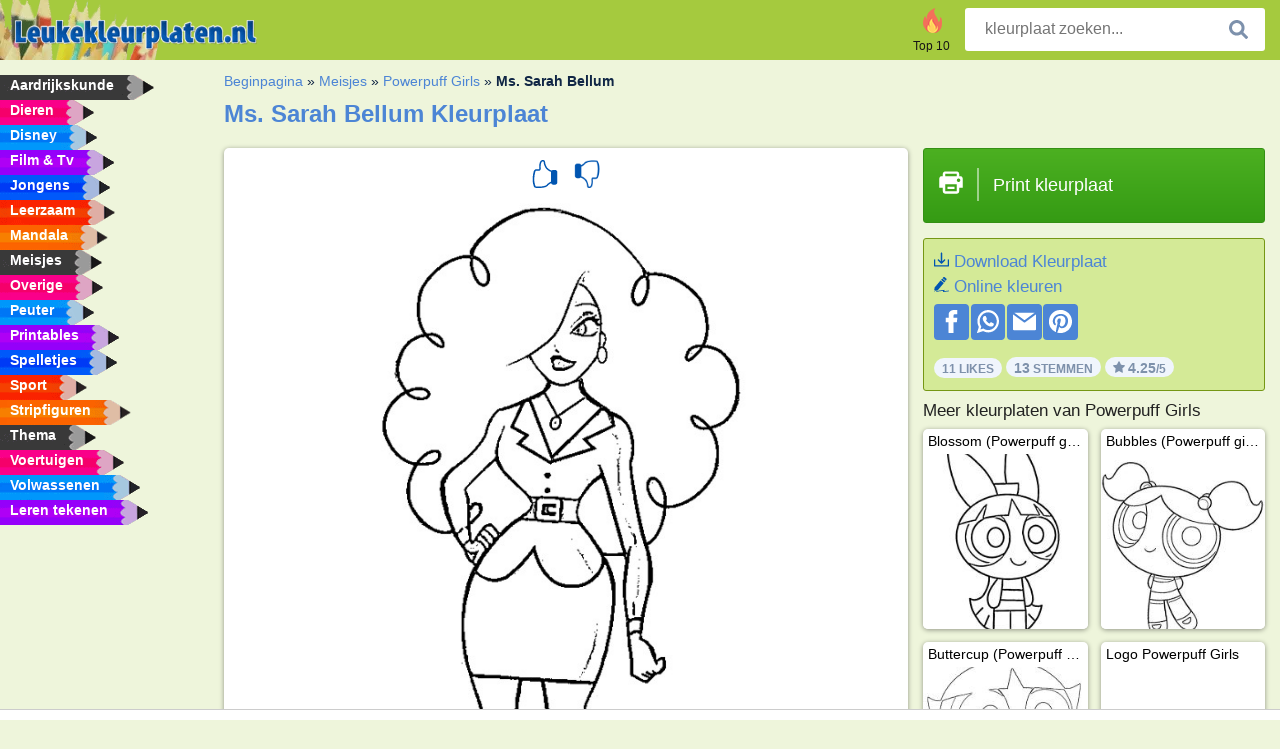

--- FILE ---
content_type: text/html; charset=utf-8
request_url: https://www.leukekleurplaten.nl/kleurplaat/ms-sarah-bellum/
body_size: 4152
content:
<!DOCTYPE html><html lang="nl" prefix="og: http://ogp.me/ns#"><head><title>Kleurplaat Ms. Sarah Bellum | Leukekleurplaten.nl</title><meta charset="UTF-8"><meta name="keywords" content=""><meta name="description" content="Bezoek onze website om Ms. Sarah Bellum kleurplaat te bekijken en te printen. Hier vind je altijd de leukste kleurplaten."><meta name="robots" content="index,follow,all"><link rel="canonical" href="https://www.leukekleurplaten.nl/kleurplaat/ms-sarah-bellum/"><meta name="viewport" content="width=device-width, initial-scale=1"><meta property="og:title" content="Ms. Sarah Bellum"><meta property="og:type" content="website"><meta property="og:description" content="Bezoek onze website om Ms. Sarah Bellum kleurplaat te bekijken en te printen. Hier vind je altijd de leukste kleurplaten."><meta property="og:url" content="https://www.leukekleurplaten.nl/kleurplaat/ms-sarah-bellum/"><meta property="og:image" content="https://www.leukekleurplaten.nl/uploads/kleurplaten/ms-sarah-bellum.jpg"><link rel="icon" type="image/png" sizes="16x16" href="/templates/all/images/favicon/nl/favicon-16x16.png"><link rel="icon" type="image/png" sizes="32x32" href="/templates/all/images/favicon/nl/favicon-32x32.png"><link rel="icon" type="image/png" sizes="96x96" href="/templates/all/images/favicon/nl/favicon-96x96.png"><link rel="shortcut icon" type="image/x-icon" href="/templates/all/images/favicon/nl/favicon.ico"><meta name="theme-color" content="#b2ce68"><meta name="msapplication-navbutton-color" content="#b2ce68"><meta name="apple-mobile-web-app-capable" content="yes"><meta name="apple-mobile-web-app-status-bar-style" content="#b2ce68"><link media="screen" href="/templates/all/css/all.v-1.css" rel="stylesheet"><link rel="dns-prefetch" href="//pagead2.googlesyndication.com"><link rel="dns-prefetch" href="//googleads.g.doubleclick.net"><link rel="dns-prefetch" href="//partner.googleadservices.com"><link rel="dns-prefetch" href="//assets.pinterest.com"><link rel="dns-prefetch" href="//log.pinterest.com"><link rel="dns-prefetch" href="//tpc.googlesyndication.com"><script src="https://tags.refinery89.com/leukekleurplatennl.js" async></script><script>DisableCookieBar=true;</script><link rel="alternate" href="https://www.pekneomalovanky.cz/omalovanka/pani-sara-bellum/" hreflang="cs"><link rel="alternate" href="https://www.leukekleurplaten.nl/kleurplaat/ms-sarah-bellum/" hreflang="nl"><link rel="alternate" href="https://www.ladnekolorowanki.pl/kolorowanka/pani-sara-bellum/" hreflang="pl"><link rel="alternate" href="https://www.desenhocolorir.com.br/desenho-para-colorir/srta-sara-bellum/" hreflang="pt"><link rel="alternate" href="https://www.eglenceliboyamasayfalari.com/boyama-sayfası/bayan-sarah-bellum/" hreflang="tr"><link rel="alternate" href="https://www.plansededesenat.ro/plansa-de-colorat/dna-sarah-bellum/" hreflang="ro"><link rel="alternate" href="https://www.nuttedemalebogssider.dk/malebogsside/frøken-sara-bellum/" hreflang="da"><link rel="alternate" href="https://www.besteausmalbilder.de/" hreflang="de"><link rel="alternate" href="https://www.dibujosparaimprimir.es/dibujos-para-colorear/sra-sarah-bellum/" hreflang="es"><link rel="alternate" href="https://www.topcoloriages.fr/coloriage/ms-sarah-bellum/" hreflang="fr"><link rel="alternate" href="https://www.disegnibellidacolorare.it/disegno-da-colorare/signora-sarah-bellum/" hreflang="it"><link rel="alternate" href="https://www.vidamkifesto.hu/kifesto/miss-sara-bellum/" hreflang="hu"><link rel="alternate" href="https://www.roligamalarbilder.se" hreflang="se"><link rel="alternate" href="https://www.sotefargeleggingssider.com/fargelegging/frøken-sara-bellum/" hreflang="no"><link rel="alternate" href="https://www.eglenceliboyamasayfalari.com/boyama-sayfası/bayan-sarah-bellum/" hreflang="tr"><link rel="alternate" href="https://www.coloringpage.ca/coloring-page/miss-sara-bellum/" hreflang="en-ca" /><link rel="alternate" href="https://ua.funnycoloringpages.com/rozmalovky/miss-sara-bellum/" hreflang="uk" /><link rel="alternate" href="https://gr.funnycoloringpages.com/zografiki/miss-sara-bellum/" hreflang="el" /><link rel="alternate" href="https://www.funnycoloringpages.com/coloring-page/miss-sara-bellum/" hreflang="en-us" /><link rel="alternate" href="https://www.funnycoloringpages.com/coloring-page/miss-sara-bellum/" hreflang="en" /><link rel="alternate" href="https://www.funnycoloringpages.com/coloring-page/miss-sara-bellum/" hreflang="x-default"></head><body><div class="container-fluid notouching" id="wrapper"><div class="row"><header class="dontprint"><div class="col-lg-12 col-xl-9"><a href="/"><img class="brand" src="/templates/all/images/logo/leukekleurplaten.nl.png" alt="leukekleurplaten.nl" width="242" height="30"></a><div class="SearchBox-sm d-md-none"><div class="openBtn" onclick="openSearch()"><i class="svg-icon icon-search svg-white svg-sm"></i></div><div id="myOverlay" class="overlay"><span class="close" onclick="closeSearch()" title="Sluit venster"></span><div class="overlay-content"><form action="/zoeken/"><input type="text" value="" placeholder="kleurplaat zoeken..." name="q"><button type="submit"><i class="svg-icon icon-search svg-white svg-lg"></i></button></form></div></div></div><div class="SearchBox"><form class="search-Engine" action="/zoeken/"><input type="text" name="q" class="recherche" value="" placeholder="kleurplaat zoeken..."><button type="submit"><i class="svg-icon icon-search svg-grey svg-lg"></i></button></form></div><div class="header_menu"><ul><li><a href="/top-10/"><i class="icon-header ic-top10"></i><span>Top 10</span></a></li></ul></div><a id="menu-toggle" class="hamburger-box"><div class="hamburger"><span></span><span></span><span></span></div></a></div></header><nav class="sidebar dontprint"><ul class="nav sidebar-nav"><li class="nav-item"><a class="nav-link" href='/aardrijkskunde/'><span>Aardrijkskunde</span></a></li><li class="nav-item"><a class="nav-link" href='/dieren/'><span>Dieren</span></a></li><li class="nav-item"><a class="nav-link" href='/disney/'><span>Disney</span></a></li><li class="nav-item"><a class="nav-link" href='/film-tv/'><span>Film & Tv</span></a></li><li class="nav-item"><a class="nav-link" href='/jongens/'><span>Jongens</span></a></li><li class="nav-item"><a class="nav-link" href='/leerzaam/'><span>Leerzaam</span></a></li><li class="nav-item"><a class="nav-link" href='/mandala/'><span>Mandala</span></a></li><li class="nav-item"><a class="nav-link" href='/meisjes/'><span>Meisjes</span></a></li><li class="nav-item"><a class="nav-link" href='/diversen/'><span>Overige</span></a></li><li class="nav-item"><a class="nav-link" href='/peuters/'><span>Peuter</span></a></li><li class="nav-item"><a class="nav-link" href='/printables/'><span>Printables</span></a></li><li class="nav-item"><a class="nav-link" href='/spelletjes/'><span>Spelletjes</span></a></li><li class="nav-item"><a class="nav-link" href='/sport/'><span>Sport</span></a></li><li class="nav-item"><a class="nav-link" href='/stripfiguren/'><span>Stripfiguren</span></a></li><li class="nav-item"><a class="nav-link" href='/thema/'><span>Thema</span></a></li><li class="nav-item"><a class="nav-link" href='/voertuigen/'><span>Voertuigen</span></a></li><li class="nav-item"><a class="nav-link" href='/volwassenen/'><span>Volwassenen</span></a></li><li class="nav-item"><a class="nav-link" href="/leren-tekenen/"><span>Leren tekenen</span></a></li><li class="nav-item top-10"><a class="nav-link" href="/top-10/"><span>Top 10</span></a></li></ul></nav><main class="col-xs-12 col-sm-12 col-lg-12 col-xl-12"><div class="row page-content notouching"><div class="col-xs-12 col-sm-12 col-lg-12 col-xl-8 pt-3 pl-4 notouching"><nav class="c-breadcrumbs"><ul class="c-breadcrumbs__list dontprint"><li><a href="/">Beginpagina</a>&nbsp;&raquo;&nbsp;</li><li><a href='/meisjes/'>Meisjes</a>&nbsp;&raquo;&nbsp;</li><li><a href='/powerpuff-girls/'>Powerpuff Girls</a>&nbsp;&raquo;&nbsp;</li><li>Ms. Sarah Bellum</li></ul></nav><h1 class="dontprint">Ms. Sarah Bellum Kleurplaat</h1><div class="dontprint ads"></div><div class="row coloring-page" itemscope itemtype="http://schema.org/CreativeWorkSeries"><meta itemprop="name" content="Ms. Sarah Bellum"><div class="col-xs-12 col-sm-12 col-md-8 page printingDiv"><div class="coloring-block"><div class="dontprint rateTemplateContainer"><form action="/like/" method="post"><input type="hidden" name="id" value="2680"><input type="hidden" name="u" value="/kleurplaat/ms-sarah-bellum/"><input type="hidden" name="secure" value="ebf4f0a085c68512dabb623a76e7525b"><button type="submit" value="1" name="like" title="Leuk"><div class="svg-icon icon-thumbs-up svg-blue svg-2x"></div></button><button type="submit" value="0" name="like" title="Niet leuk"><div class="svg-icon icon-thumbs-down svg-blue svg-2x"></div></button></form></div><img loading="lazy" itemprop="image" src="/uploads/kleurplaten/ms-sarah-bellum.jpg" class="responsive detail-coloring" alt="Ms. Sarah Bellum kleurplaat" title="Ms. Sarah Bellum kleurplaat"></div><p class="text-left dontprint">
Kleur nu de kleurplaat van Ms. Sarah Bellum. Of kleur één van de andere leuke 8 <a href="/powerpuff-girls/">Powerpuff Girls</a> kleurplaten op Leukekleurplaten.nl</p></div><aside class="col-xs-12 col-sm-12 col-md-4 dontprint aside"><a class="print-button medium md-full" href="#" id="printBtn" rel="nofollow" target="_blank"><span class="icon"><i class="svg-icon icon-printer svg-white svg-2x"></i></span><span class="middle">Print kleurplaat</span></a><div class="dontprint ads"><div class="ad_holder"></div></div><div class="dontprint coloringpage-info"><i class="svg-icon icon-download svg-blue svg-sm"></i> <a href="/uploads/kleurplaten/ms-sarah-bellum.jpg" download="" rel="nofollow" target="_blank">Download Kleurplaat</a><br /><i class="svg-icon icon-pencil svg-blue svg-sm"></i> <a href="/online-kleuren/?img=ms-sarah-bellum.jpg" rel="nofollow" target="_blank">Online kleuren</a><br /><div class="share"><a href="http://www.facebook.com/sharer.php?u=https://www.leukekleurplaten.nl/kleurplaat/ms-sarah-bellum/" class="share_item" target="_blank"><i class="svg-icon icon-facebook svg-white svg-lg"></i> </a><a href="https://wa.me/?text=https://www.leukekleurplaten.nl/kleurplaat/ms-sarah-bellum/" class="share_item" target="_blank"><i class="svg-icon icon-whatsapp svg-white svg-lg"></i> </a><a href="mailto:?&subject=KleurplaatMs. Sarah Bellum&body=www.leukekleurplaten.nl/kleurplaat/ms-sarah-bellum/" class="share_item" target="_blank"><i class="svg-icon icon-email svg-white svg-lg"></i> </a><a href="//pinterest.com/pin/create/link/?url=https://www.leukekleurplaten.nl/kleurplaat/ms-sarah-bellum/" class="share_item" target="_blank"><i class="svg-icon icon-pinterest svg-white svg-lg"></i> </a></div><div class="aggregateRating" itemprop="aggregateRating" itemscope itemtype="http://schema.org/AggregateRating"><span itemprop="bestRating" content="5"></span><span itemprop="worstRating" content="1"></span><div class="rating"> 11 Likes</div><div class="rating"> <span itemprop="ratingCount">13</span> Stemmen</div><div class="rating"><i class="svg-icon icon-star svg-grey svg-xs"></i> <span itemprop="ratingValue">4.25</span>/5</div></div></div><h3>Meer kleurplaten van Powerpuff Girls</h3><div class="grid-coloring-page"><div class="title-card"><a href="/kleurplaat/blossom-powerpuff-girls/" title="Blossom (Powerpuff girls)"><div class="content"><div class="name ellipsis">Blossom (Powerpuff girls)</div></div><img loading="lazy" class="img-fluid" src="/resized-images/200/0/uploads/kleurplaten/blossom-powerpuff-girls.jpg" alt="Blossom (Powerpuff girls)" /></a></div><div class="title-card"><a href="/kleurplaat/bubbles-powerpuff-girls/" title="Bubbles (Powerpuff girls)"><div class="content"><div class="name ellipsis">Bubbles (Powerpuff girls)</div></div><img loading="lazy" class="img-fluid" src="/resized-images/200/0/uploads/kleurplaten/bubbles-powerpuff-girls.jpg" alt="Bubbles (Powerpuff girls)" /></a></div><div class="title-card"><a href="/kleurplaat/buttercup-powerpuff-girls/" title="Buttercup (Powerpuff girls)"><div class="content"><div class="name ellipsis">Buttercup (Powerpuff girls)</div></div><img loading="lazy" class="img-fluid" src="/resized-images/200/0/uploads/kleurplaten/buttercup-powerpuff-girls.jpg" alt="Buttercup (Powerpuff girls)" /></a></div><div class="title-card"><a href="/kleurplaat/logo-powerpuff-girls/" title="Logo Powerpuff Girls"><div class="content"><div class="name ellipsis">Logo Powerpuff Girls</div></div><img loading="lazy" class="img-fluid" src="/resized-images/200/0/uploads/kleurplaten/logo-powerpuff-girls.jpg" alt="Logo Powerpuff Girls" /></a></div><div class="title-card"><a href="/kleurplaat/professor-utonium/" title="Professor Utonium"><div class="content"><div class="name ellipsis">Professor Utonium</div></div><img loading="lazy" class="img-fluid" src="/resized-images/200/0/uploads/kleurplaten/professor-utonium.jpg" alt="Professor Utonium" /></a></div><div class="title-card"><a href="/kleurplaat/blossom-bubbles-en-buttercup/" title="Blossom Bubbles en Buttercup"><div class="content"><div class="name ellipsis">Blossom Bubbles en Buttercup</div></div><img loading="lazy" class="img-fluid" src="/resized-images/200/0/uploads/kleurplaten/the-powerpuff-girls.jpg" alt="Blossom Bubbles en Buttercup" /></a></div><div class="title-card"><a href="/kleurplaat/ms-sarah-bellum/" title="Ms. Sarah Bellum"><div class="content"><div class="name ellipsis">Ms. Sarah Bellum</div></div><img loading="lazy" class="img-fluid" src="/resized-images/200/0/uploads/kleurplaten/ms-sarah-bellum.jpg" alt="Ms. Sarah Bellum" /></a></div><div class="title-card"><a href="/kleurplaat/powerpuff-dynamo/" title="Powerpuff Dynamo"><div class="content"><div class="name ellipsis">Powerpuff Dynamo</div></div><img loading="lazy" class="img-fluid" src="/resized-images/200/0/uploads/kleurplaten/powerpuff-dynamo.jpg" alt="Powerpuff Dynamo" /></a></div></div></aside></div><footer class="footer dontprint"><hr class="my-2" /><div class="align-items-center"><div class="text-md-right"><a class='footerlinks' href='/ouders/'>Ouders</a><a class='footerlinks' href='/disclaimer/'>Disclaimer</a><a class='footerlinks' href='/contact/'>Contact</a><div class="lang"><div class="curr-lang"><div class="nl-flag curr-flag"></div></div><ul class="drop-down-list"><li><a class="cs url_cz" href="https://www.pekneomalovanky.cz/omalovanka/pani-sara-bellum/" target="_blank" title="Čeština">Čeština</a></li><li><a class="da url_dk" href="https://www.nuttedemalebogssider.dk/malebogsside/frøken-sara-bellum/" target="_blank" title="Dansk">Dansk</a></li><li><a class="de url_de" href="https://www.besteausmalbilder.de/" target="_blank" title="Deutsch">Deutsch</a></li><li><a class="en url_en" href="https://www.funnycoloringpages.com/coloring-page/miss-sara-bellum/" target="_blank" title="English">English</a></li><li><a class="ca url_en" href="https://www.coloringpage.ca/coloring-page/miss-sara-bellum/" target="_blank" title="English (Canada)">English (Canada)</a></li><li><a class="gr url_gr" href="https://www.gr.funnycoloringpages.com/zografiki/miss-sara-bellum/" target="_blank" title="Ελληνικά">Ελληνικά</a></li><li><a class="es url_es" href="https://www.dibujosparaimprimir.es/dibujos-para-colorear/sra-sarah-bellum/" target="_blank" title="Español">Español</a></li><li><a class="fr url_fr" href="https://www.topcoloriages.fr/coloriage/ms-sarah-bellum/" target="_blank" title="Français">Français</a></li><li><a class="it url_it" href="https://www.disegnibellidacolorare.it/disegno-da-colorare/signora-sarah-bellum/" target="_blank" title="Italiano">Italiano</a></li><li><a class="hu url_hu" href="https://www.vidamkifesto.hu/kifesto/miss-sara-bellum/" target="_blank" title="Magyar">Magyar</a></li><li><a class="no url_no" href="https://www.sotefargeleggingssider.com/fargelegging/frøken-sara-bellum/" target="_blank" title="Norsk">Norsk</a></li><li><a class="pl url_pl" href="https://www.ladnekolorowanki.pl/kolorowanka/pani-sara-bellum/" target="_blank" title="Polski">Polski</a></li><li><a class="pt url_pt" href="https://www.desenhocolorir.com.br/desenho-para-colorir/srta-sara-bellum/" target="_blank" title="Português">Português</a></li><li><a class="ro url_ro" href="https://www.plansededesenat.ro/plansa-de-colorat/dna-sarah-bellum/" target="_blank" title="Română">Română</a></li><li><a class="se url_se" href="https://www.roligamalarbilder.se" target="_blank" title="Svenska">Svenska</a></li><li><a class="tr url_tr" href="https://www.eglenceliboyamasayfalari.com/boyama-sayfası/bayan-sarah-bellum/" target="_blank" title="Türkçe">Türkçe</a></li><li><a class="ua url_ua" href="https://www.ua.funnycoloringpages.com/rozmalovky/miss-sara-bellum/" target="_blank" title="Українська">Українська</a></li></ul></div></div></div></footer></div><div class="d-none d-xl-block dontprint col-xl-4 pl-0 pt-3"><div class="sidebar300600 ads"><div class="ad_holder"></div></div></div></div></main></div></div><script>
function checkAdSizes(){
ads = [];
ads.push([300,200]);
ads.push([300,50]);
ads.push([300,100]);
ads.push([250,250]);
ads.push([200,200]);
ads.push([300,250]);
ads.push([336,280]);
ads.push([728,90]);
ads.push([970,90]);
ads.push([448,60]);
ads.push([300,600]);
ads.push([160,600]);
adholders = document.getElementsByClassName("ads");
for(i=0; i < adholders.length; i++){
width = adholders[i].offsetWidth;
height =adholders[i].offsetHeight;
console.log(width,height);
largestSize = 0;
for(a=0; a < ads.length; a++){
adWidth = ads[a][0];
adHeight = ads[a][1];
adSize = adWidth * adHeight;
if(adWidth <= width && adHeight <= height){
// this one fits.
if(adSize > largestSize){
largestSize = adSize;
adholders[i].querySelector(".ad_holder").setAttribute("data-msg","Adsize works! "+width+"x"+height+" Choosen ad size: "+adWidth+"x"+adHeight+"");
adholders[i].querySelector(".ad_holder").style.minWidth = adWidth + "px";
adholders[i].querySelector(".ad_holder").style.minHeight = adHeight + "px";
}
}
}
if(largestSize == 0){
adholders[i].querySelector(".ad_holder").setAttribute("data-msg","Cant find ad size for this "+width+"x"+height+" is too small");
}
}
}
checkAdSizes();
window.onresize = checkAdSizes;
</script><script src="/templates/all/all.js"></script><div class="websitename">www.leukekleurplaten.nl</div><script>window.startDate = Date.now();</script><script src="/assets/stats/stats.js"></script></body></html>

--- FILE ---
content_type: text/json;charset=UTF-8
request_url: https://www.leukekleurplaten.nl/assets/stats/s.php
body_size: -148
content:
{"private_key":"d0e7123b6129692bb567840427993e13__1769914179","message":"!"}